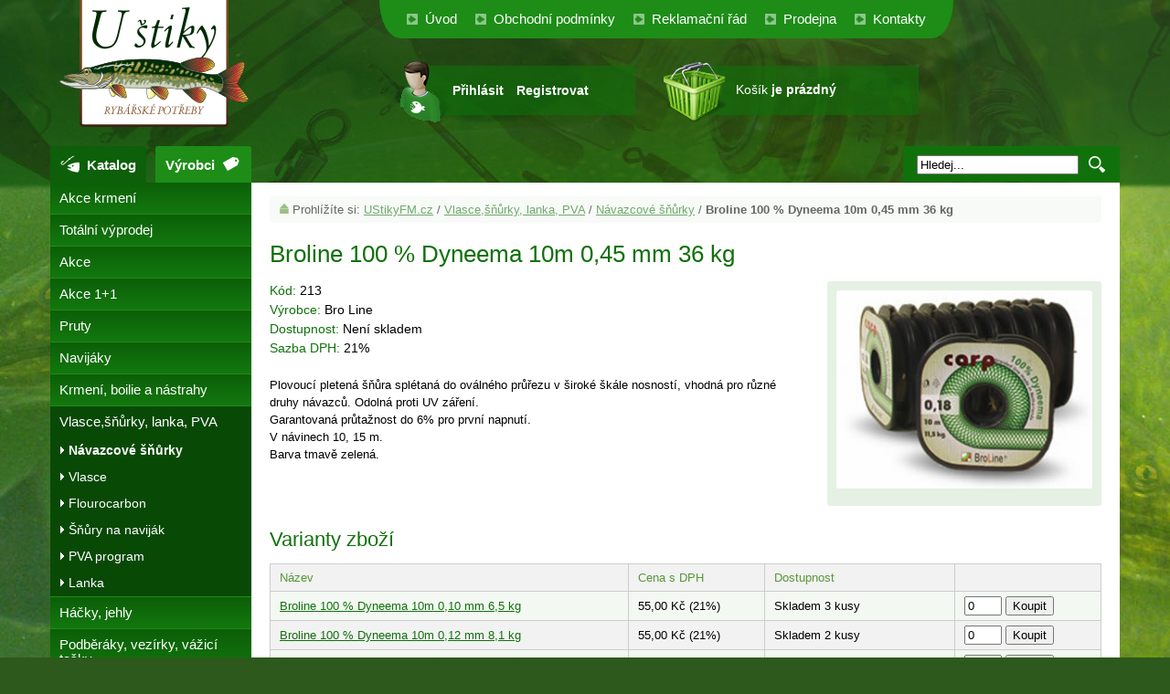

--- FILE ---
content_type: text/html; charset=utf-8
request_url: https://www.ustikyfm.cz/broline-100-dyneema-10m-0-45-mm-36-kg-d213
body_size: 5777
content:
<!DOCTYPE html><head>

<meta http-equiv="X-UA-Compatible" content="IE=edge" />
<meta http-equiv="Content-Type" content="text/html; charset=utf-8" />
<title>Broline 100 % Dyneema 10m 0,45 mm 36 kg - Rybářské potřeby "U štiky"</title>
<meta name="description" content="Plovoucí pletená šňůra splétaná do oválného průřezu v široké škále nosností, vhodná pro různé druhy návazců. Odolná proti UV záření. Garantovaná průtažnost do 6% pro první napnutí. V návinech 10, 15 m. Barva tmavě zelená." />
<link rel="stylesheet" type="text/css" media="screen" href="https://www.ustikyfm.cz/css/default.css" />
<link rel="stylesheet" type="text/css" href="https://www.ustikyfm.cz/css/jquery/jquery-ui.css" />
<link rel="stylesheet" type="text/css" href="https://www.ustikyfm.cz/css/print.css" media="print" />
<!--[if lte IE 6]>
<link rel="stylesheet" href="https://www.ustikyfm.cz/css/default_ie.css" type="text/css"  media="screen, projection" />
<script src="https://www.ustikyfm.cz/js/DD_belatedPNG.js"></script>
<script>DD_belatedPNG.fix('.png_bg');</script>
<![endif]-->
<script type="text/javascript" src="https://www.ustikyfm.cz/js/jquery.tools.js"></script>
<script type="text/javascript" src="https://www.ustikyfm.cz/js/jquery-ui.js"></script>
<script type="text/javascript" src="https://www.ustikyfm.cz/js/netteForms.js"></script>
<script type="text/javascript" src="https://www.ustikyfm.cz/js/functions.js"></script>
<script type="text/javascript">
      var basePath = "https://www.ustikyfm.cz" ;
    </script>
<script type="text/javascript" src="https://www.ustikyfm.cz/js/myautocomplete.js"></script>
<script type="text/javascript" src="https://www.ustikyfm.cz/js/fav.js"></script>
<link rel="shortcut icon" href="https://www.ustikyfm.cz/favicon.ico" type="image/x-icon" />
<script type="text/javascript" src="https://www.ustikyfm.cz/js/easySlider1.7.js"></script>
<link rel="stylesheet" href="https://www.ustikyfm.cz/css/jquery.fancybox.css?v=2.1.5" type="text/css" media="screen" />
<script src="https://www.ustikyfm.cz/js/jquery.fancybox.pack.js?v=2.1.5"></script>
<script type="text/javascript">
    $(document).ready(function(){
    if ($('#slider').length) { $("#slider").easySlider({
      auto: true,
      continuous: true,
      controlsShow: false,
    }); }
    $("table tr:nth-child(even)").addClass("striped");
    $('#mainmenu li ul').hide();
    $('#mainmenu li').not('#mainmenu li ul li').hover( function() { $(this).find('ul').show(); }, function() { $(this).find('ul').hide(); } );
    if ($('.fancybox').length) { $(".fancybox").fancybox(); }
    });
</script>
<!-- Customized Google Analytics tracking code by H1.cz -->
<script type="text/javascript" src="https://www.ustikyfm.cz/js/analytics.js"></script>
<script type="text/javascript"><!--
_ga.create('UA-183431-47', '.ustikyfm.cz');
_gaq.push(['_trackPageview']);
//--></script>
</head>
<body >
<!-- background start -->
<div id="back">
  <!-- main block start -->
  <div id="main">
	<!-- header start -->
	<div id="head">
		<div class="in">
			<!-- logo start -->
			<p itemscope itemtype="https://schema.org/Organization"  class="logo"><a itemprop="url" href="https://www.ustikyfm.cz"><img itemprop="logo" src="https://www.ustikyfm.cz/img/ustiky-logo.png" alt="Rybářské potřeby U štiky" title="Rybářské potřeby U štiky" /></a></p>
			<!-- logo end -->

			<!-- topmenu start -->
			<div id="mainmenu">
                  <ul>
          <li><a href="/">Úvod</a>
          </li>
                    <li><a href="/text-obchodni-podminky">Obchodní podmínky</a>
          </li>
                    <li><a href="/text-reklamacni-rad">Reklamační řád</a>
          </li>
                    <li><a href="/text-prodejna">Prodejna</a>
          </li>
                    <li><a href="/text-kontakty">Kontakty</a>
          </li>
        </ul>

			</div>
			<!-- topmenu end -->

			<!-- login start -->
			<div id="login">
				<p>
					<a href="/muj-ucet/prihlasit">Přihlásit</a>
					<a href="/muj-ucet/novy">Registrovat</a>
				</p>
			</div>
			<!-- login end -->

			<!-- basket start -->
			<div id="basket">
				<p> Košík <strong>je prázdný</strong> </p>
			</div>
			<!-- basket end -->

		</div>
	</div>
	<!-- header end -->
	<!-- main block start -->
	<div class="main">

		<!-- content start -->
		<div id="content">

		<!-- search start -->
		<div class="searchbox">
<form action="/broline-100-dyneema-10m-0-45-mm-36-kg-d213?do=searchForm-submit" method="post" id="frm-searchForm"><input id="bfulltext" class="clear_me" size="20" type="text" name="fulltext" required="required" data-nette-rules="{op:':filled',msg:'Vyplňte hledaný text'}" value="Hledej..." /><input class="bsearch" src="https://www.ustikyfm.cz/img/ico-glass.png" width="20" alt="Hledej" height="20" type="image" name="quickSearch" id="frmsearchForm-quickSearch" /><div><!--[if IE]><input type=IEbug disabled style="display:none"><![endif]--></div>
</form>
		</div>
		<!-- search end -->

    <div class="content">


		<!-- crumb start -->
<div id="crumb">
  <p>Prohlížíte si: <a href="https://www.ustikyfm.cz">UStikyFM.cz</a>
     /
     <a href="/vlasce-snurky-lanka-pva-k44">Vlasce,šňůrky, lanka, PVA</a>
     /
     <a href="/navazcove-snurky-k11">Návazcové šňůrky</a>
   /  <strong>Broline 100 % Dyneema 10m 0,45 mm 36 kg</strong>
  </p>
</div>
		<!-- crumb end -->



			      <div id="detail">
        <!-- content in block, start -->
        <div id="contentin">
            <h1>Broline 100 % Dyneema 10m 0,45 mm 36 kg</h1>
            <!-- detail img, start -->

            <div class="detailimg">
            <p class="detailimg"><a href="https://www.ustikyfm.cz/pic/product/big/broline-100-dyneema-10m-15m-142.jpg" class="fancybox" rel="prods" title="Broline 100 % Dyneema 10m 0,45 mm 36 kg" class="highslide" onclick="return hs.expand(this,{ slideshowGroup: 'gallery' })"> <img src="https://www.ustikyfm.cz/pic/product/detail/broline-100-dyneema-10m-15m-142.jpg" alt="Broline 100 % Dyneema 10m 0,45 mm 36 kg"  width="300" /> </a><span class="highslide-caption"><br />
              Broline 100 % Dyneema 10m 0,45 mm 36 kg</span> </p>

            <!-- basket start -->
            <!-- basket end -->

            <!-- next img, start -->
            <!-- next img, start -->

          </div>

            <!-- detail img, end -->

            <!-- promo text start -->
            <div class="promo">

            <ul class="prod">
                <li class="code"><em>Kód:</em> <strong> 213</strong></li>
                <li class="producer"><em>Výrobce:</em> <strong>Bro Line</strong></li>
                
                
                <li class="avail"><em>Dostupnost:</em> <strong> Není skladem</strong></li>
                <li><em>Sazba DPH:</em> <strong> 21%</strong></li>
                <li class="badges">
                  
                  
                  
                  
                  
                  
                </li>
              </ul>

      </div>
            <!-- promo text end -->

            <!-- other text start -->
            <p>Plovoucí pletená šňůra splétaná do oválného průřezu v široké škále nosností, vhodná pro různé druhy návazců. Odolná proti UV záření.<br /> Garantovaná průtažnost do 6% pro první napnutí.<br /> V návinech 10, 15 m.<br /> Barva tmavě zelená.</p>


            <!-- other text end -->

      <!-- variants start -->
      <div class="proparams">
<form action="/broline-100-dyneema-10m-0-45-mm-36-kg-d213?do=basketAddFormVar-submit" method="post" id="frm-basketAddFormVar">          <h3 class="cls">Varianty zboží</h3>
          <table id="subitems">
          <tr>
            <th>Název</th>
             <th>Cena s DPH</th>
            <th>Dostupnost</th>
            <th></th>
          </tr>
          <tr>
          <td><a href="/broline-100-dyneema-10m-0-10-mm-6-5-kg-d208">Broline 100 % Dyneema 10m 0,10 mm 6,5 kg</a></td>
            <td>55,00 Kč (21%)
          
          </td>
          <td>Skladem 3 kusy</td>
          <td class="buy"><input type="text" size="3" maxlength="3" name="208[oricnt]" id="frmbasketAddFormVar-208-oricnt" data-nette-rules="{op:':maxLength',msg:'Nelze objednat více než 999 kusů',arg:3}" value="0" /> <input type="submit" name="208[buy]" id="frmbasketAddFormVar-208-buy" value="Koupit" /></td>
          </tr>
          <tr>
          <td><a href="/broline-100-dyneema-10m-0-12-mm-8-1-kg-d209">Broline 100 % Dyneema 10m 0,12 mm 8,1 kg</a></td>
            <td>55,00 Kč (21%)
          
          </td>
          <td>Skladem 2 kusy</td>
          <td class="buy"><input type="text" size="3" maxlength="3" name="209[oricnt]" id="frmbasketAddFormVar-209-oricnt" data-nette-rules="{op:':maxLength',msg:'Nelze objednat více než 999 kusů',arg:3}" value="0" /> <input type="submit" name="209[buy]" id="frmbasketAddFormVar-209-buy" value="Koupit" /></td>
          </tr>
          <tr>
          <td><a href="/broline-100-dyneema-10m-0-40-mm-26-kg-d212">Broline 100 % Dyneema 10m 0,40 mm 26 kg</a></td>
            <td>55,00 Kč (21%)
          
          </td>
          <td>Skladem 4 a více kusů</td>
          <td class="buy"><input type="text" size="3" maxlength="3" name="212[oricnt]" id="frmbasketAddFormVar-212-oricnt" data-nette-rules="{op:':maxLength',msg:'Nelze objednat více než 999 kusů',arg:3}" value="0" /> <input type="submit" name="212[buy]" id="frmbasketAddFormVar-212-buy" value="Koupit" /></td>
          </tr>
          <tr>
          <td><a href="/broline-100-dyneema-15m-0-22-mm-14-5-kg-d214">Broline 100 % Dyneema 15m 0,22 mm 16,9 kg</a></td>
            <td>75,00 Kč (21%)
          
          </td>
          <td>Skladem 4 a více kusů</td>
          <td class="buy"><input type="text" size="3" maxlength="3" name="214[oricnt]" id="frmbasketAddFormVar-214-oricnt" data-nette-rules="{op:':maxLength',msg:'Nelze objednat více než 999 kusů',arg:3}" value="0" /> <input type="submit" name="214[buy]" id="frmbasketAddFormVar-214-buy" value="Koupit" /></td>
          </tr>
          <tr>
          <td><a href="/broline-100-dyneema-15m-0-28-mm-19-5-kg-d215">Broline 100 % Dyneema 15m 0,28 mm 20,3 kg</a></td>
            <td>75,00 Kč (21%)
          
          </td>
          <td>Skladem 1 kus</td>
          <td class="buy"><input type="text" size="3" maxlength="3" name="215[oricnt]" id="frmbasketAddFormVar-215-oricnt" data-nette-rules="{op:':maxLength',msg:'Nelze objednat více než 999 kusů',arg:3}" value="0" /> <input type="submit" name="215[buy]" id="frmbasketAddFormVar-215-buy" value="Koupit" /></td>
          </tr>
          </table>
<div><input type="hidden" name="208[proid]" id="frmbasketAddFormVar-208-proid" value="208" /><input type="hidden" name="209[proid]" id="frmbasketAddFormVar-209-proid" value="209" /><input type="hidden" name="212[proid]" id="frmbasketAddFormVar-212-proid" value="212" /><input type="hidden" name="214[proid]" id="frmbasketAddFormVar-214-proid" value="214" /><input type="hidden" name="215[proid]" id="frmbasketAddFormVar-215-proid" value="215" /></div>
</form>
      </div>
      <!-- variants end -->

      <!-- prislusenstvi start -->
      <!-- prislusenstvi end -->
      <!-- alternativni start -->
      <!-- alternativni end -->

          </div>
        <!--detail, end -->
      </div>
 </div></div>
		<!-- content end -->

		<!-- menu - category start -->
		<div id="menu">

		<div class="in">

        <h2 class="vyrobci">Výrobci</h2>
        <h2 class="katalog">Katalog</h2>

        <div class="producer">
          <ul class="producers">
            <li><a href="/hledani/?m%5B93%5D=93">Asso</a></li>
            <li><a href="/hledani/?m%5B16%5D=16">Awa-S</a></li>
            <li><a href="/hledani/?m%5B55%5D=55">Berkley</a></li>
            <li><a href="/hledani/?m%5B12%5D=12">Bro Line</a></li>
            <li><a href="/hledani/?m%5B32%5D=32">Bubeník</a></li>
            <li><a href="/hledani/?m%5B42%5D=42">Carp System</a></li>
            <li><a href="/hledani/?m%5B4%5D=4">Carp Zoom</a></li>
            <li><a href="/hledani/?m%5B24%5D=24">Chytil</a></li>
            <li><a href="/hledani/?m%5B22%5D=22">Cormoran</a></li>
            <li><a href="/hledani/?m%5B26%5D=26">Cukk</a></li>
            <li><a href="/hledani/?m%5B92%5D=92">D.A.M.</a></li>
            <li><a href="/hledani/?m%5B21%5D=21">Daiwa</a></li>
            <li><a href="/hledani/?m%5B58%5D=58">Delphin</a></li>
            <li><a href="/hledani/?m%5B83%5D=83">Delta</a></li>
            <li><a href="/hledani/?m%5B18%5D=18">Egerfish</a></li>
            <li><a href="/hledani/?m%5B33%5D=33">Emos</a></li>
            <li><a href="/hledani/?m%5B14%5D=14">Esox</a></li>
            <li><a href="/hledani/?m%5B3%5D=3">Extra Carp</a></li>
            <li><a href="/hledani/?m%5B7%5D=7">Falcon</a></li>
            <li><a href="/hledani/?m%5B52%5D=52">Fencl</a></li>
            <li><a href="/hledani/?m%5B96%5D=96">Filfishing</a></li>
            <li><a href="/hledani/?m%5B65%5D=65">Fin</a></li>
            <li><a href="/hledani/?m%5B71%5D=71">GABY</a></li>
            <li><a href="/hledani/?m%5B41%5D=41">Gamakatsu</a></li>
            <li><a href="/hledani/?m%5B78%5D=78">Gardner</a></li>
            <li><a href="/hledani/?m%5B70%5D=70">Giants fishing</a></li>
            <li><a href="/hledani/?m%5B45%5D=45">GP</a></li>
            <li><a href="/hledani/?m%5B48%5D=48">Hayabusa</a></li>
            <li><a href="/hledani/?m%5B90%5D=90">Hell-Cat</a></li>
            <li><a href="/hledani/?m%5B43%5D=43">Ice Fish</a></li>
            <li><a href="/hledani/?m%5B35%5D=35">Jaxon</a></li>
            <li><a href="/hledani/?m%5B10%5D=10">Jet fish</a></li>
            <li><a href="/hledani/?m%5B95%5D=95">Jigovky</a></li>
            <li><a href="/hledani/?m%5B59%5D=59">JSA</a></li>
            <li><a href="/hledani/?m%5B39%5D=39">Kamatsu</a></li>
            <li><a href="/hledani/?m%5B73%5D=73">Konger</a></li>
            <li><a href="/hledani/?m%5B86%5D=86">Kryston</a></li>
            <li><a href="/hledani/?m%5B87%5D=87">Leeda</a></li>
            <li><a href="/hledani/?m%5B20%5D=20">Lemigo</a></li>
            <li><a href="/hledani/?m%5B75%5D=75">Lorpio</a></li>
            <li><a href="/hledani/?m%5B97%5D=97">Magic Wolf</a></li>
            <li><a href="/hledani/?m%5B91%5D=91">Mapso</a></li>
            <li><a href="/hledani/?m%5B60%5D=60">Maruto</a></li>
            <li><a href="/hledani/?m%5B28%5D=28">Master of Angler</a></li>
            <li><a href="/hledani/?m%5B81%5D=81">Meiho</a></li>
            <li><a href="/hledani/?m%5B85%5D=85">Mepps</a></li>
            <li><a href="/hledani/?m%5B51%5D=51">Mikbaits</a></li>
            <li><a href="/hledani/?m%5B49%5D=49">Mustad</a></li>
            <li><a href="/hledani/?m%5B6%5D=6">Neuvedeno</a></li>
            <li><a href="/hledani/?m%5B47%5D=47">NGT</a></li>
            <li><a href="/hledani/?m%5B1%5D=1">Okuma</a></li>
            <li><a href="/hledani/?m%5B15%5D=15">Owner</a></li>
            <li><a href="/hledani/?m%5B38%5D=38">Plastilys</a></li>
            <li><a href="/hledani/?m%5B89%5D=89">Prologic</a></li>
            <li><a href="/hledani/?m%5B66%5D=66">Rapala</a></li>
            <li><a href="/hledani/?m%5B88%5D=88">Ron Thompson</a></li>
            <li><a href="/hledani/?m%5B94%5D=94">Savage Gear</a></li>
            <li><a href="/hledani/?m%5B30%5D=30">Shimano</a></li>
            <li><a href="/hledani/?m%5B56%5D=56">Sittec</a></li>
            <li><a href="/hledani/?m%5B98%5D=98">Snowbee</a></li>
            <li><a href="/hledani/?m%5B31%5D=31">Sona</a></li>
            <li><a href="/hledani/?m%5B62%5D=62">Spiderwire</a></li>
            <li><a href="/hledani/?m%5B50%5D=50">Spomb</a></li>
            <li><a href="/hledani/?m%5B2%5D=2">Spro</a></li>
            <li><a href="/hledani/?m%5B37%5D=37">Stan-Mar</a></li>
            <li><a href="/hledani/?m%5B76%5D=76">StarFish</a></li>
            <li><a href="/hledani/?m%5B13%5D=13">Stroft</a></li>
            <li><a href="/hledani/?m%5B40%5D=40">Sufix</a></li>
            <li><a href="/hledani/?m%5B77%5D=77">Trabucco</a></li>
            <li><a href="/hledani/?m%5B54%5D=54">Trakker</a></li>
            <li><a href="/hledani/?m%5B23%5D=23">Traper</a></li>
            <li><a href="/hledani/?m%5B27%5D=27">Václavík</a></li>
            <li><a href="/hledani/?m%5B8%5D=8">Venturieri</a></li>
            <li><a href="/hledani/?m%5B64%5D=64">VMC</a></li>
            <li><a href="/hledani/?m%5B79%5D=79">Wychwood</a></li>
            <li><a href="/hledani/?m%5B69%5D=69">Zfish</a></li>
          </ul>
      </div>


                <ul class="productmenu">
          <li class="">
          <a href="/akce-krmeni-k321">Akce krmení</a>

          </li>
          <li class="">
          <a href="/totalni-vyprodej-k313">Totální výprodej</a>

          </li>
          <li class="">
          <a href="/akce-k68">Akce</a>

          </li>
          <li class="">
          <a href="/akce-1-1-k231">Akce 1+1</a>

          </li>
          <li class="">
          <a href="/pruty-k96">Pruty</a>

          </li>
          <li class="">
          <a href="/navijaky-k1">Navijáky</a>

          </li>
          <li class="">
          <a href="/krmeni-boilie-a-nastrahy-k40">Krmení, boilie a nástrahy</a>

          </li>
          <li class="active">
          <a href="/vlasce-snurky-lanka-pva-k44">Vlasce,šňůrky, lanka, PVA</a>
                  <ul class="productmenu">
          <li class="active">
          <a href="/navazcove-snurky-k11"><strong>Návazcové šňůrky</strong></a>
          
          </li>
          <li class="">
          <a href="/vlasce-k45">Vlasce</a>

          </li>
          <li class="">
          <a href="/flourocarbon-k46">Flourocarbon</a>

          </li>
          <li class="">
          <a href="/snury-na-navijak-k185">Šňůry na naviják</a>

          </li>
          <li class="">
          <a href="/pva-program-k127">PVA program</a>

          </li>
          <li class="last">
          <a href="/lanka-k168">Lanka</a>

          </li>
        </ul>

          </li>
          <li class="">
          <a href="/hacky-jehly-k29">Háčky, jehly</a>

          </li>
          <li class="">
          <a href="/podberaky-vezirky-vazici-tasky-k78">Podběráky, vezírky, vážicí tašky</a>

          </li>
          <li class="">
          <a href="/obaly-na-pruty-batohy-tasky-podlozky-k38">Obaly na pruty, batohy, tašky, podložky</a>

          </li>
          <li class="">
          <a href="/kaprovy-program-k6">Kaprový program</a>

          </li>
          <li class="">
          <a href="/brodici-kalhoty-a-holinky-boty-k63">Brodící kalhoty a holínky, boty</a>

          </li>
          <li class="">
          <a href="/obleceni-k76">Oblečení</a>

          </li>
          <li class="">
          <a href="/kresilka-lehatka-a-voziky-k56">Křesílka,lehátka a vozíky</a>

          </li>
          <li class="">
          <a href="/destniky-bivaky-pristresky-spacaky-k61">Deštníky, bivaky, přístřešky, spacáky</a>

          </li>
          <li class="">
          <a href="/signalizatory-zaberu-swingery-cihatka-k47">Signalizátory záběru, swingery, čihátka</a>

          </li>
          <li class="">
          <a href="/stojany-na-pruty-vidlicky-k15">Stojany na pruty, vidličky</a>

          </li>
          <li class="">
          <a href="/cereny-rizkovnice-a-vzduchovace-k136">Čeřeny, řízkovnice a vzduchovače</a>

          </li>
          <li class="">
          <a href="/krmitka-olovo-a-zateze-k19">Krmítka, olovo a zátěže</a>

          </li>
          <li class="">
          <a href="/vlaceci-nastrahy-k120">Vláčecí nástrahy</a>

          </li>
          <li class="">
          <a href="/splavky-kaceny-bojky-chemicke-svetla-k33">Splávky, kačeny, bójky, chemické světla</a>

          </li>
          <li class="">
          <a href="/krabicky-kufry-plasty-k37">Krabičky, kufry, plasty</a>

          </li>
          <li class="">
          <a href="/polarizacni-bryle-k83">Polarizační brýle</a>

          </li>
          <li class="">
          <a href="/celovky-svitilny-baterie-k129">Čelovky, svítilny, baterie</a>

          </li>
          <li class="">
          <a href="/feeder-a-plavackovy-program-k18">Feeder a plavačkový program</a>

          </li>
          <li class="">
          <a href="/morsky-program-k80">Mořský program</a>

          </li>
          <li class="">
          <a href="/sumcovy-program-k28">Sumcový program</a>

          </li>
          <li class="">
          <a href="/muskarsky-program-k253">Muškařský program</a>

          </li>
          <li class="">
          <a href="/darkove-sety-a-predmety-k85">Dárkové sety a předměty</a>

          </li>
          <li class="">
          <a href="/darkovy-poukaz-k194">Dárkový poukaz</a>

          </li>
          <li class="">
          <a href="/zimni-rybolov-k166">Zimní rybolov</a>

          </li>
          <li class="last">
          <a href="/zive-nastrahy-k255">Živé nástrahy</a>

          </li>
        </ul>
 </div>

		</div>
		<!-- menu - category end -->

	</div>
	<!-- main block end -->

</div>
<!-- background end -->

<!-- copyright -->
<div class="copy"><div class="in">

	<!-- fav, social etc. start -->
	<div id="fav">
		<a  href="#back" title="Přeskočí na začátek stránky">Nahoru</a>
		<script type="text/javascript">/* <![CDATA[ */ javascript:prn(); /* ]]> */</script>
		<script type="text/javascript">/* <![CDATA[ */ javascript:fav() /* ]]> */</script>
	</div>
	<!-- fav, social etc. end -->

	<p>
		Copyright &copy; 2014 <a href="https://www.ustikyfm.cz">Rybářské potřeby "U ŠTIKY", s.r.o.</a>, všechna práva vyhrazena. Výroba stránek &copy; 2014 <a href="http://www.topdigital.cz">Top Digital Group s.r.o.</a>
	</p>

</div></div>
<!-- copyright -->


<!-- Heureka overeno zakazniky -->
<script type="text/javascript">
//<![CDATA[
var _hwq = _hwq || [];
    _hwq.push(['setKey', 'DD9E2B98AF19108A3CB4CECB1BCE78B3']);_hwq.push(['setTopPos', '60']);_hwq.push(['showWidget', '22']);(function() {
    var ho = document.createElement('script'); ho.type = 'text/javascript'; ho.async = true;
    ho.src = ('https:' == document.location.protocol ? 'https://ssl' : 'http://www') + '.heureka.cz/direct/i/gjs.php?n=wdgt&sak=DD9E2B98AF19108A3CB4CECB1BCE78B3';
    var s = document.getElementsByTagName('script')[0]; s.parentNode.insertBefore(ho, s);
})();
//]]>
</script>

<!-- retargeting sklik -->
<script type="text/javascript">
    /* <![CDATA[ */
    var seznam_retargeting_id = 94084;
    /* ]]> */
</script>
<script type="text/javascript" src="//c.imedia.cz/js/retargeting.js"></script>

<!-- Smartsupp Live Chat script -->
<script type="text/javascript">
var _smartsupp = _smartsupp || {};
_smartsupp.key = '87a47b654f1713a4605f8c1f01d4a6e59a81a892';
window.smartsupp||(function(d) {
  var s,c,o=smartsupp=function(){ o._.push(arguments)};o._=[];
  s=d.getElementsByTagName('script')[0];c=d.createElement('script');
  c.type='text/javascript';c.charset='utf-8';c.async=true;
  c.src='https://www.smartsuppchat.com/loader.js?';s.parentNode.insertBefore(c,s);
})(document);
</script>

</body>
</html>
